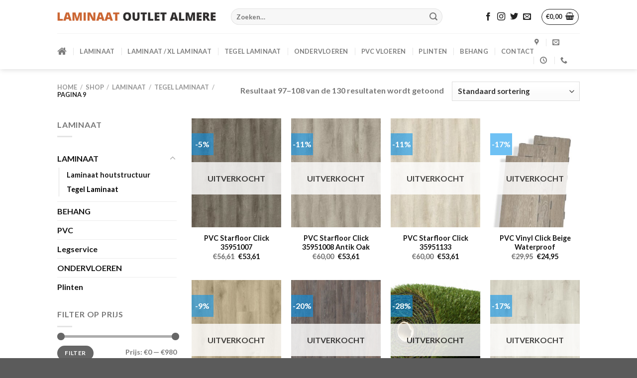

--- FILE ---
content_type: text/html; charset=UTF-8
request_url: https://www.laminaatoutletalmere.nl/s/laminaat/tegel-laminaat/page/9/?doing_wp_cron=1707820941.8229610919952392578125
body_size: 16297
content:
<!DOCTYPE html><html lang="nl-NL" class="loading-site no-js"><head><meta charset="UTF-8" /><link rel="profile" href="https://gmpg.org/xfn/11" /><link rel="pingback" href="https://www.laminaatoutletalmere.nl/xmlrpc.php" /> <script>(function(html){html.className = html.className.replace(/\bno-js\b/,'js')})(document.documentElement);</script> <link media="all" href="https://www.laminaatoutletalmere.nl/wp-content/cache/autoptimize/css/autoptimize_b97144b3754ca82ac41fd06b6c1648fa.css" rel="stylesheet"><link media="screen" href="https://www.laminaatoutletalmere.nl/wp-content/cache/autoptimize/css/autoptimize_d5f6a96584ba0edfadb122671c5d1f7e.css" rel="stylesheet"><title>Tegel Laminaat &#8211; Pagina 9 &#8211; Laminaat Outlet Almere</title><meta name='robots' content='max-image-preview:large' /><meta name="viewport" content="width=device-width, initial-scale=1" /><link rel='dns-prefetch' href='//cdn.jsdelivr.net' /><link rel='prefetch' href='https://www.laminaatoutletalmere.nl/wp-content/themes/flatsome/assets/js/flatsome.js?ver=f2c57559524d9813afd4' /><link rel='prefetch' href='https://www.laminaatoutletalmere.nl/wp-content/themes/flatsome/assets/js/chunk.slider.js?ver=3.17.1' /><link rel='prefetch' href='https://www.laminaatoutletalmere.nl/wp-content/themes/flatsome/assets/js/chunk.popups.js?ver=3.17.1' /><link rel='prefetch' href='https://www.laminaatoutletalmere.nl/wp-content/themes/flatsome/assets/js/chunk.tooltips.js?ver=3.17.1' /><link rel='prefetch' href='https://www.laminaatoutletalmere.nl/wp-content/themes/flatsome/assets/js/woocommerce.js?ver=1a392523165907adee6a' /><link rel="alternate" type="application/rss+xml" title="Laminaat Outlet Almere &raquo; feed" href="https://www.laminaatoutletalmere.nl/feed/" /><link rel="alternate" type="application/rss+xml" title="Laminaat Outlet Almere &raquo; reactiesfeed" href="https://www.laminaatoutletalmere.nl/comments/feed/" /><link rel="alternate" type="application/rss+xml" title="Feed Laminaat Outlet Almere &raquo; Tegel Laminaat Categorie" href="https://www.laminaatoutletalmere.nl/s/laminaat/tegel-laminaat/feed/" />  <script type="text/javascript">window._wpemojiSettings = {"baseUrl":"https:\/\/s.w.org\/images\/core\/emoji\/14.0.0\/72x72\/","ext":".png","svgUrl":"https:\/\/s.w.org\/images\/core\/emoji\/14.0.0\/svg\/","svgExt":".svg","source":{"concatemoji":"https:\/\/www.laminaatoutletalmere.nl\/wp-includes\/js\/wp-emoji-release.min.js?ver=6.2.8"}};
/*! This file is auto-generated */
!function(e,a,t){var n,r,o,i=a.createElement("canvas"),p=i.getContext&&i.getContext("2d");function s(e,t){p.clearRect(0,0,i.width,i.height),p.fillText(e,0,0);e=i.toDataURL();return p.clearRect(0,0,i.width,i.height),p.fillText(t,0,0),e===i.toDataURL()}function c(e){var t=a.createElement("script");t.src=e,t.defer=t.type="text/javascript",a.getElementsByTagName("head")[0].appendChild(t)}for(o=Array("flag","emoji"),t.supports={everything:!0,everythingExceptFlag:!0},r=0;r<o.length;r++)t.supports[o[r]]=function(e){if(p&&p.fillText)switch(p.textBaseline="top",p.font="600 32px Arial",e){case"flag":return s("\ud83c\udff3\ufe0f\u200d\u26a7\ufe0f","\ud83c\udff3\ufe0f\u200b\u26a7\ufe0f")?!1:!s("\ud83c\uddfa\ud83c\uddf3","\ud83c\uddfa\u200b\ud83c\uddf3")&&!s("\ud83c\udff4\udb40\udc67\udb40\udc62\udb40\udc65\udb40\udc6e\udb40\udc67\udb40\udc7f","\ud83c\udff4\u200b\udb40\udc67\u200b\udb40\udc62\u200b\udb40\udc65\u200b\udb40\udc6e\u200b\udb40\udc67\u200b\udb40\udc7f");case"emoji":return!s("\ud83e\udef1\ud83c\udffb\u200d\ud83e\udef2\ud83c\udfff","\ud83e\udef1\ud83c\udffb\u200b\ud83e\udef2\ud83c\udfff")}return!1}(o[r]),t.supports.everything=t.supports.everything&&t.supports[o[r]],"flag"!==o[r]&&(t.supports.everythingExceptFlag=t.supports.everythingExceptFlag&&t.supports[o[r]]);t.supports.everythingExceptFlag=t.supports.everythingExceptFlag&&!t.supports.flag,t.DOMReady=!1,t.readyCallback=function(){t.DOMReady=!0},t.supports.everything||(n=function(){t.readyCallback()},a.addEventListener?(a.addEventListener("DOMContentLoaded",n,!1),e.addEventListener("load",n,!1)):(e.attachEvent("onload",n),a.attachEvent("onreadystatechange",function(){"complete"===a.readyState&&t.readyCallback()})),(e=t.source||{}).concatemoji?c(e.concatemoji):e.wpemoji&&e.twemoji&&(c(e.twemoji),c(e.wpemoji)))}(window,document,window._wpemojiSettings);</script> <script type='text/javascript' src='https://www.laminaatoutletalmere.nl/wp-includes/js/jquery/jquery.min.js?ver=3.6.4' id='jquery-core-js'></script> <link rel="https://api.w.org/" href="https://www.laminaatoutletalmere.nl/wp-json/" /><link rel="alternate" type="application/json" href="https://www.laminaatoutletalmere.nl/wp-json/wp/v2/product_cat/26" /><link rel="EditURI" type="application/rsd+xml" title="RSD" href="https://www.laminaatoutletalmere.nl/xmlrpc.php?rsd" /><link rel="wlwmanifest" type="application/wlwmanifest+xml" href="https://www.laminaatoutletalmere.nl/wp-includes/wlwmanifest.xml" /><meta name="generator" content="WordPress 6.2.8" /><meta name="generator" content="WooCommerce 8.2.4" /> <noscript><style>.woocommerce-product-gallery{ opacity: 1 !important; }</style></noscript><link rel="shortcut icon" href="https://www.laminaatoutletalmere.nl/wp-content/uploads/2017/06/144x144.png" /><link rel="icon" href="https://www.laminaatoutletalmere.nl/wp-content/uploads/2017/06/144x144-1.png" type="image/gif"/><link rel="icon" href="https://www.laminaatoutletalmere.nl/wp-content/uploads/2017/06/144x144-2.png" type="image/png"/><link rel="apple-touch-icon" href="https://www.laminaatoutletalmere.nl/wp-content/uploads/2017/06/144x144-3.png" /><style id="custom-css" type="text/css">:root {--primary-color: #05040C;}.header-main{height: 67px}#logo img{max-height: 67px}#logo{width:319px;}#logo img{padding:9px 0;}.header-bottom{min-height: 28px}.header-top{min-height: 20px}.transparent .header-main{height: 265px}.transparent #logo img{max-height: 265px}.has-transparent + .page-title:first-of-type,.has-transparent + #main > .page-title,.has-transparent + #main > div > .page-title,.has-transparent + #main .page-header-wrapper:first-of-type .page-title{padding-top: 315px;}.header.show-on-scroll,.stuck .header-main{height:70px!important}.stuck #logo img{max-height: 70px!important}.search-form{ width: 85%;}.header-bg-color {background-color: rgba(255,255,255,0.9)}.header-bottom {background-color: #FFFFFF}.header-bottom-nav > li > a{line-height: 26px }@media (max-width: 549px) {.header-main{height: 61px}#logo img{max-height: 61px}}.header-top{background-color:rgba(255,255,255,0.76)!important;}/* Color */.accordion-title.active, .has-icon-bg .icon .icon-inner,.logo a, .primary.is-underline, .primary.is-link, .badge-outline .badge-inner, .nav-outline > li.active> a,.nav-outline >li.active > a, .cart-icon strong,[data-color='primary'], .is-outline.primary{color: #05040C;}/* Color !important */[data-text-color="primary"]{color: #05040C!important;}/* Background Color */[data-text-bg="primary"]{background-color: #05040C;}/* Background */.scroll-to-bullets a,.featured-title, .label-new.menu-item > a:after, .nav-pagination > li > .current,.nav-pagination > li > span:hover,.nav-pagination > li > a:hover,.has-hover:hover .badge-outline .badge-inner,button[type="submit"], .button.wc-forward:not(.checkout):not(.checkout-button), .button.submit-button, .button.primary:not(.is-outline),.featured-table .title,.is-outline:hover, .has-icon:hover .icon-label,.nav-dropdown-bold .nav-column li > a:hover, .nav-dropdown.nav-dropdown-bold > li > a:hover, .nav-dropdown-bold.dark .nav-column li > a:hover, .nav-dropdown.nav-dropdown-bold.dark > li > a:hover, .header-vertical-menu__opener ,.is-outline:hover, .tagcloud a:hover,.grid-tools a, input[type='submit']:not(.is-form), .box-badge:hover .box-text, input.button.alt,.nav-box > li > a:hover,.nav-box > li.active > a,.nav-pills > li.active > a ,.current-dropdown .cart-icon strong, .cart-icon:hover strong, .nav-line-bottom > li > a:before, .nav-line-grow > li > a:before, .nav-line > li > a:before,.banner, .header-top, .slider-nav-circle .flickity-prev-next-button:hover svg, .slider-nav-circle .flickity-prev-next-button:hover .arrow, .primary.is-outline:hover, .button.primary:not(.is-outline), input[type='submit'].primary, input[type='submit'].primary, input[type='reset'].button, input[type='button'].primary, .badge-inner{background-color: #05040C;}/* Border */.nav-vertical.nav-tabs > li.active > a,.scroll-to-bullets a.active,.nav-pagination > li > .current,.nav-pagination > li > span:hover,.nav-pagination > li > a:hover,.has-hover:hover .badge-outline .badge-inner,.accordion-title.active,.featured-table,.is-outline:hover, .tagcloud a:hover,blockquote, .has-border, .cart-icon strong:after,.cart-icon strong,.blockUI:before, .processing:before,.loading-spin, .slider-nav-circle .flickity-prev-next-button:hover svg, .slider-nav-circle .flickity-prev-next-button:hover .arrow, .primary.is-outline:hover{border-color: #05040C}.nav-tabs > li.active > a{border-top-color: #05040C}.widget_shopping_cart_content .blockUI.blockOverlay:before { border-left-color: #05040C }.woocommerce-checkout-review-order .blockUI.blockOverlay:before { border-left-color: #05040C }/* Fill */.slider .flickity-prev-next-button:hover svg,.slider .flickity-prev-next-button:hover .arrow{fill: #05040C;}/* Focus */.primary:focus-visible, .submit-button:focus-visible, button[type="submit"]:focus-visible { outline-color: #05040C!important; }/* Background Color */[data-icon-label]:after, .secondary.is-underline:hover,.secondary.is-outline:hover,.icon-label,.button.secondary:not(.is-outline),.button.alt:not(.is-outline), .badge-inner.on-sale, .button.checkout, .single_add_to_cart_button, .current .breadcrumb-step{ background-color:rgba(175,70,0,0.94); }[data-text-bg="secondary"]{background-color: rgba(175,70,0,0.94);}/* Color */.secondary.is-underline,.secondary.is-link, .secondary.is-outline,.stars a.active, .star-rating:before, .woocommerce-page .star-rating:before,.star-rating span:before, .color-secondary{color: rgba(175,70,0,0.94)}/* Color !important */[data-text-color="secondary"]{color: rgba(175,70,0,0.94)!important;}/* Border */.secondary.is-outline:hover{border-color:rgba(175,70,0,0.94)}/* Focus */.secondary:focus-visible, .alt:focus-visible { outline-color: rgba(175,70,0,0.94)!important; }@media screen and (max-width: 549px){body{font-size: 100%;}}body{font-family: Lato, sans-serif;}body {font-weight: 400;font-style: normal;}.nav > li > a {font-family: Lato, sans-serif;}.mobile-sidebar-levels-2 .nav > li > ul > li > a {font-family: Lato, sans-serif;}.nav > li > a,.mobile-sidebar-levels-2 .nav > li > ul > li > a {font-weight: 700;font-style: normal;}h1,h2,h3,h4,h5,h6,.heading-font, .off-canvas-center .nav-sidebar.nav-vertical > li > a{font-family: Montserrat, sans-serif;}h1,h2,h3,h4,h5,h6,.heading-font,.banner h1,.banner h2 {font-weight: 700;font-style: normal;}.alt-font{font-family: "Dancing Script", sans-serif;}.alt-font {font-weight: 400!important;font-style: normal!important;}.header:not(.transparent) .header-nav-main.nav > li > a:hover,.header:not(.transparent) .header-nav-main.nav > li.active > a,.header:not(.transparent) .header-nav-main.nav > li.current > a,.header:not(.transparent) .header-nav-main.nav > li > a.active,.header:not(.transparent) .header-nav-main.nav > li > a.current{color: rgba(63,166,234,0.94);}.header-nav-main.nav-line-bottom > li > a:before,.header-nav-main.nav-line-grow > li > a:before,.header-nav-main.nav-line > li > a:before,.header-nav-main.nav-box > li > a:hover,.header-nav-main.nav-box > li.active > a,.header-nav-main.nav-pills > li > a:hover,.header-nav-main.nav-pills > li.active > a{color:#FFF!important;background-color: rgba(63,166,234,0.94);}.header:not(.transparent) .header-bottom-nav.nav > li > a:hover,.header:not(.transparent) .header-bottom-nav.nav > li.active > a,.header:not(.transparent) .header-bottom-nav.nav > li.current > a,.header:not(.transparent) .header-bottom-nav.nav > li > a.active,.header:not(.transparent) .header-bottom-nav.nav > li > a.current{color: #232323;}.header-bottom-nav.nav-line-bottom > li > a:before,.header-bottom-nav.nav-line-grow > li > a:before,.header-bottom-nav.nav-line > li > a:before,.header-bottom-nav.nav-box > li > a:hover,.header-bottom-nav.nav-box > li.active > a,.header-bottom-nav.nav-pills > li > a:hover,.header-bottom-nav.nav-pills > li.active > a{color:#FFF!important;background-color: #232323;}a{color: #141414;}.badge-inner.on-sale{background-color: rgba(7,148,237,0.58)}.badge-inner.new-bubble{background-color: rgba(242,242,242,0)}.shop-page-title.featured-title .title-bg{background-image: url(https://www.laminaatoutletalmere.nl/wp-content/uploads/2018/05/8475-mustang-Slate-5.jpg)!important;}@media screen and (min-width: 550px){.products .box-vertical .box-image{min-width: 247px!important;width: 247px!important;}}.header-main .social-icons,.header-main .cart-icon strong,.header-main .menu-title,.header-main .header-button > .button.is-outline,.header-main .nav > li > a > i:not(.icon-angle-down){color: #232323!important;}.header-main .header-button > .button.is-outline,.header-main .cart-icon strong:after,.header-main .cart-icon strong{border-color: #232323!important;}.header-main .header-button > .button:not(.is-outline){background-color: #232323!important;}.header-main .current-dropdown .cart-icon strong,.header-main .header-button > .button:hover,.header-main .header-button > .button:hover i,.header-main .header-button > .button:hover span{color:#FFF!important;}.header-main .menu-title:hover,.header-main .social-icons a:hover,.header-main .header-button > .button.is-outline:hover,.header-main .nav > li > a:hover > i:not(.icon-angle-down){color: #232323!important;}.header-main .current-dropdown .cart-icon strong,.header-main .header-button > .button:hover{background-color: #232323!important;}.header-main .current-dropdown .cart-icon strong:after,.header-main .current-dropdown .cart-icon strong,.header-main .header-button > .button:hover{border-color: #232323!important;}.nav-vertical-fly-out > li + li {border-top-width: 1px; border-top-style: solid;}/* Custom CSS */<span class="e-mail" data-user="ofni" data-website="ln.eremlateltuotaanimal"></span>.woocommerce-Price-amount.amount{color: ##f40404;}.label-new.menu-item > a:after{content:"Nieuw";}.label-hot.menu-item > a:after{content:"Hot";}.label-sale.menu-item > a:after{content:"Aanbieding";}.label-popular.menu-item > a:after{content:"Populair";}</style></head><body data-rsssl=1 class="archive paged tax-product_cat term-tegel-laminaat term-26 paged-9 theme-flatsome woocommerce woocommerce-page woocommerce-no-js yith-wcan-free full-width header-shadow lightbox nav-dropdown-has-arrow nav-dropdown-has-shadow nav-dropdown-has-border"> <svg xmlns="http://www.w3.org/2000/svg" viewBox="0 0 0 0" width="0" height="0" focusable="false" role="none" style="visibility: hidden; position: absolute; left: -9999px; overflow: hidden;" ><defs><filter id="wp-duotone-dark-grayscale"><feColorMatrix color-interpolation-filters="sRGB" type="matrix" values=" .299 .587 .114 0 0 .299 .587 .114 0 0 .299 .587 .114 0 0 .299 .587 .114 0 0 " /><feComponentTransfer color-interpolation-filters="sRGB" ><feFuncR type="table" tableValues="0 0.49803921568627" /><feFuncG type="table" tableValues="0 0.49803921568627" /><feFuncB type="table" tableValues="0 0.49803921568627" /><feFuncA type="table" tableValues="1 1" /></feComponentTransfer><feComposite in2="SourceGraphic" operator="in" /></filter></defs></svg><svg xmlns="http://www.w3.org/2000/svg" viewBox="0 0 0 0" width="0" height="0" focusable="false" role="none" style="visibility: hidden; position: absolute; left: -9999px; overflow: hidden;" ><defs><filter id="wp-duotone-grayscale"><feColorMatrix color-interpolation-filters="sRGB" type="matrix" values=" .299 .587 .114 0 0 .299 .587 .114 0 0 .299 .587 .114 0 0 .299 .587 .114 0 0 " /><feComponentTransfer color-interpolation-filters="sRGB" ><feFuncR type="table" tableValues="0 1" /><feFuncG type="table" tableValues="0 1" /><feFuncB type="table" tableValues="0 1" /><feFuncA type="table" tableValues="1 1" /></feComponentTransfer><feComposite in2="SourceGraphic" operator="in" /></filter></defs></svg><svg xmlns="http://www.w3.org/2000/svg" viewBox="0 0 0 0" width="0" height="0" focusable="false" role="none" style="visibility: hidden; position: absolute; left: -9999px; overflow: hidden;" ><defs><filter id="wp-duotone-purple-yellow"><feColorMatrix color-interpolation-filters="sRGB" type="matrix" values=" .299 .587 .114 0 0 .299 .587 .114 0 0 .299 .587 .114 0 0 .299 .587 .114 0 0 " /><feComponentTransfer color-interpolation-filters="sRGB" ><feFuncR type="table" tableValues="0.54901960784314 0.98823529411765" /><feFuncG type="table" tableValues="0 1" /><feFuncB type="table" tableValues="0.71764705882353 0.25490196078431" /><feFuncA type="table" tableValues="1 1" /></feComponentTransfer><feComposite in2="SourceGraphic" operator="in" /></filter></defs></svg><svg xmlns="http://www.w3.org/2000/svg" viewBox="0 0 0 0" width="0" height="0" focusable="false" role="none" style="visibility: hidden; position: absolute; left: -9999px; overflow: hidden;" ><defs><filter id="wp-duotone-blue-red"><feColorMatrix color-interpolation-filters="sRGB" type="matrix" values=" .299 .587 .114 0 0 .299 .587 .114 0 0 .299 .587 .114 0 0 .299 .587 .114 0 0 " /><feComponentTransfer color-interpolation-filters="sRGB" ><feFuncR type="table" tableValues="0 1" /><feFuncG type="table" tableValues="0 0.27843137254902" /><feFuncB type="table" tableValues="0.5921568627451 0.27843137254902" /><feFuncA type="table" tableValues="1 1" /></feComponentTransfer><feComposite in2="SourceGraphic" operator="in" /></filter></defs></svg><svg xmlns="http://www.w3.org/2000/svg" viewBox="0 0 0 0" width="0" height="0" focusable="false" role="none" style="visibility: hidden; position: absolute; left: -9999px; overflow: hidden;" ><defs><filter id="wp-duotone-midnight"><feColorMatrix color-interpolation-filters="sRGB" type="matrix" values=" .299 .587 .114 0 0 .299 .587 .114 0 0 .299 .587 .114 0 0 .299 .587 .114 0 0 " /><feComponentTransfer color-interpolation-filters="sRGB" ><feFuncR type="table" tableValues="0 0" /><feFuncG type="table" tableValues="0 0.64705882352941" /><feFuncB type="table" tableValues="0 1" /><feFuncA type="table" tableValues="1 1" /></feComponentTransfer><feComposite in2="SourceGraphic" operator="in" /></filter></defs></svg><svg xmlns="http://www.w3.org/2000/svg" viewBox="0 0 0 0" width="0" height="0" focusable="false" role="none" style="visibility: hidden; position: absolute; left: -9999px; overflow: hidden;" ><defs><filter id="wp-duotone-magenta-yellow"><feColorMatrix color-interpolation-filters="sRGB" type="matrix" values=" .299 .587 .114 0 0 .299 .587 .114 0 0 .299 .587 .114 0 0 .299 .587 .114 0 0 " /><feComponentTransfer color-interpolation-filters="sRGB" ><feFuncR type="table" tableValues="0.78039215686275 1" /><feFuncG type="table" tableValues="0 0.94901960784314" /><feFuncB type="table" tableValues="0.35294117647059 0.47058823529412" /><feFuncA type="table" tableValues="1 1" /></feComponentTransfer><feComposite in2="SourceGraphic" operator="in" /></filter></defs></svg><svg xmlns="http://www.w3.org/2000/svg" viewBox="0 0 0 0" width="0" height="0" focusable="false" role="none" style="visibility: hidden; position: absolute; left: -9999px; overflow: hidden;" ><defs><filter id="wp-duotone-purple-green"><feColorMatrix color-interpolation-filters="sRGB" type="matrix" values=" .299 .587 .114 0 0 .299 .587 .114 0 0 .299 .587 .114 0 0 .299 .587 .114 0 0 " /><feComponentTransfer color-interpolation-filters="sRGB" ><feFuncR type="table" tableValues="0.65098039215686 0.40392156862745" /><feFuncG type="table" tableValues="0 1" /><feFuncB type="table" tableValues="0.44705882352941 0.4" /><feFuncA type="table" tableValues="1 1" /></feComponentTransfer><feComposite in2="SourceGraphic" operator="in" /></filter></defs></svg><svg xmlns="http://www.w3.org/2000/svg" viewBox="0 0 0 0" width="0" height="0" focusable="false" role="none" style="visibility: hidden; position: absolute; left: -9999px; overflow: hidden;" ><defs><filter id="wp-duotone-blue-orange"><feColorMatrix color-interpolation-filters="sRGB" type="matrix" values=" .299 .587 .114 0 0 .299 .587 .114 0 0 .299 .587 .114 0 0 .299 .587 .114 0 0 " /><feComponentTransfer color-interpolation-filters="sRGB" ><feFuncR type="table" tableValues="0.098039215686275 1" /><feFuncG type="table" tableValues="0 0.66274509803922" /><feFuncB type="table" tableValues="0.84705882352941 0.41960784313725" /><feFuncA type="table" tableValues="1 1" /></feComponentTransfer><feComposite in2="SourceGraphic" operator="in" /></filter></defs></svg> <a class="skip-link screen-reader-text" href="#main">Ga naar inhoud</a><div id="wrapper"><header id="header" class="header has-sticky sticky-jump"><div class="header-wrapper"><div id="masthead" class="header-main "><div class="header-inner flex-row container logo-left medium-logo-center" role="navigation"><div id="logo" class="flex-col logo"> <a href="https://www.laminaatoutletalmere.nl/" title="Laminaat Outlet Almere - Goedkoop Laminaat kopen?" rel="home"> <img width="1020" height="80" src="https://www.laminaatoutletalmere.nl/wp-content/uploads/2018/02/logo_ext_retina-1024x80.png" class="header_logo header-logo" alt="Laminaat Outlet Almere"/><img  width="1020" height="80" src="https://www.laminaatoutletalmere.nl/wp-content/uploads/2018/02/logo_ext_retina-1024x80.png" class="header-logo-dark" alt="Laminaat Outlet Almere"/></a></div><div class="flex-col show-for-medium flex-left"><ul class="mobile-nav nav nav-left "><li class="nav-icon has-icon"><div class="header-button"> <a href="#" data-open="#main-menu" data-pos="left" data-bg="main-menu-overlay" data-color="" class="icon button circle is-outline is-small" aria-label="Menu" aria-controls="main-menu" aria-expanded="false"> <i class="icon-menu" ></i> </a></div></li></ul></div><div class="flex-col hide-for-medium flex-left
 flex-grow"><ul class="header-nav header-nav-main nav nav-left  nav-uppercase" ><li class="header-search-form search-form html relative has-icon"><div class="header-search-form-wrapper"><div class="searchform-wrapper ux-search-box relative form-flat is-normal"><form role="search" method="get" class="searchform" action="https://www.laminaatoutletalmere.nl/"><div class="flex-row relative"><div class="flex-col flex-grow"> <label class="screen-reader-text" for="woocommerce-product-search-field-0">Zoeken naar:</label> <input type="search" id="woocommerce-product-search-field-0" class="search-field mb-0" placeholder="Zoeken&hellip;" value="" name="s" /> <input type="hidden" name="post_type" value="product" /></div><div class="flex-col"> <button type="submit" value="Zoeken" class="ux-search-submit submit-button secondary button  icon mb-0" aria-label="Verzenden"> <i class="icon-search" ></i> </button></div></div><div class="live-search-results text-left z-top"></div></form></div></div></li></ul></div><div class="flex-col hide-for-medium flex-right"><ul class="header-nav header-nav-main nav nav-right  nav-uppercase"><li class="html header-social-icons ml-0"><div class="social-icons follow-icons" ><a href="https://www.facebook.com/laminaatoutletalmere/" target="_blank" rel="noopener noreferrer nofollow" data-label="Facebook" class="icon plain facebook tooltip" title="Volg ons op Facebook" aria-label="Volg ons op Facebook" ><i class="icon-facebook" ></i></a><a href="http://url" target="_blank" rel="noopener noreferrer nofollow" data-label="Instagram" class="icon plain instagram tooltip" title="Volg ons op Instagram" aria-label="Volg ons op Instagram" ><i class="icon-instagram" ></i></a><a href="https://twitter.com/LaminaatAlmere" data-label="Twitter" target="_blank" rel="noopener noreferrer nofollow" class="icon plain twitter tooltip" title="Volg ons op Twitter" aria-label="Volg ons op Twitter" ><i class="icon-twitter" ></i></a><a href="mailto:info@laminaatoutletalmere.nl" data-label="E-mail" target="_blank" rel="nofollow" class="icon plain email tooltip" title="Stuur ons een e-mail" aria-label="Stuur ons een e-mail" ><i class="icon-envelop" ></i></a></div></li><li class="cart-item has-icon"><div class="header-button"> <a href="https://www.laminaatoutletalmere.nl/cart/" class="header-cart-link off-canvas-toggle nav-top-link icon button circle is-outline is-small" data-open="#cart-popup" data-class="off-canvas-cart" title="Winkelwagen" data-pos="right"> <span class="header-cart-title"> <span class="cart-price"><span class="woocommerce-Price-amount amount"><bdi><span class="woocommerce-Price-currencySymbol">&euro;</span>0,00</bdi></span></span> </span> <i class="icon-shopping-basket"
 data-icon-label="0"> </i> </a></div><div id="cart-popup" class="mfp-hide widget_shopping_cart"><div class="cart-popup-inner inner-padding"><div class="cart-popup-title text-center"><h4 class="uppercase">Winkelwagen</h4><div class="is-divider"></div></div><div class="widget_shopping_cart_content"><p class="woocommerce-mini-cart__empty-message">Geen producten in de winkelwagen.</p></div><div class="cart-sidebar-content relative"></div></div></div></li></ul></div><div class="flex-col show-for-medium flex-right"><ul class="mobile-nav nav nav-right "><li class="html custom html_topbar_left"><p style="color:black;"><strong class="uppercase">✓Goedkoop laminaat Almere.</strong></p></li><li class="cart-item has-icon"><div class="header-button"> <a href="https://www.laminaatoutletalmere.nl/cart/" class="header-cart-link off-canvas-toggle nav-top-link icon button circle is-outline is-small" data-open="#cart-popup" data-class="off-canvas-cart" title="Winkelwagen" data-pos="right"> <i class="icon-shopping-basket"
 data-icon-label="0"> </i> </a></div></li></ul></div></div><div class="container"><div class="top-divider full-width"></div></div></div><div id="wide-nav" class="header-bottom wide-nav hide-for-medium"><div class="flex-row container"><div class="flex-col hide-for-medium flex-left"><ul class="nav header-nav header-bottom-nav nav-left  nav-divided nav-spacing-xlarge nav-uppercase"><li id="menu-item-1700" class="menu-item menu-item-type-post_type menu-item-object-page menu-item-home menu-item-1700 menu-item-design-default"><a title="HOME" href="https://www.laminaatoutletalmere.nl/" class="nav-top-link"><i class="fa fa-home" aria-hidden="true"></i></a></li><li id="menu-item-1446" class="menu-item menu-item-type-custom menu-item-object-custom menu-item-1446 menu-item-design-default"><a href="https://www.laminaatoutletalmere.nl/s/laminaat/laminaat-houtstructuur/?orderby=date" class="nav-top-link">LAMINAAT</a></li><li id="menu-item-2137" class="menu-item menu-item-type-custom menu-item-object-custom menu-item-2137 menu-item-design-default"><a href="https://www.laminaatoutletalmere.nl/s/laminaat/laminaat-houtstructuur/?orderby=popularity" class="nav-top-link">Laminaat / XL Laminaat</a></li><li id="menu-item-2136" class="menu-item menu-item-type-custom menu-item-object-custom menu-item-2136 menu-item-design-default"><a href="https://www.laminaatoutletalmere.nl/s/laminaat/tegel-laminaat/" class="nav-top-link">Tegel Laminaat</a></li><li id="menu-item-1449" class="menu-item menu-item-type-custom menu-item-object-custom menu-item-1449 menu-item-design-default"><a href="https://www.laminaatoutletalmere.nl/s/ONDERVLOEREN/" class="nav-top-link">ONDERVLOEREN</a></li><li id="menu-item-1623" class="menu-item menu-item-type-custom menu-item-object-custom menu-item-1623 menu-item-design-default"><a href="https://www.laminaatoutletalmere.nl/s/pvc-vloeren-almere" class="nav-top-link">PVC VLOEREN</a></li><li id="menu-item-1451" class="menu-item menu-item-type-custom menu-item-object-custom menu-item-1451 menu-item-design-default"><a href="https://www.laminaatoutletalmere.nl/s/plinten-kopen-almere/" class="nav-top-link">PLINTEN</a></li><li id="menu-item-1633" class="menu-item menu-item-type-custom menu-item-object-custom menu-item-1633 menu-item-design-default"><a target="_blank" rel="noopener noreferrer" href="https://www.laminaatoutletalmere.nl/s/goedkoop-behang/" class="nav-top-link">BEHANG</a></li><li id="menu-item-1453" class="menu-item menu-item-type-post_type menu-item-object-page menu-item-1453 menu-item-design-default"><a href="https://www.laminaatoutletalmere.nl/contact/" class="nav-top-link">CONTACT</a></li></ul></div><div class="flex-col hide-for-medium flex-right flex-grow"><ul class="nav header-nav header-bottom-nav nav-right  nav-divided nav-spacing-xlarge nav-uppercase"><li class="header-contact-wrapper"><ul id="header-contact" class="nav nav-divided nav-uppercase header-contact"><li class=""> <a target="_blank" rel="noopener noreferrer" href="https://maps.google.com/?q=Karperweg 14A, 1317SN Almere-Stad" title="Karperweg 14A, 1317SN Almere-Stad" class="tooltip"> <i class="icon-map-pin-fill" style="font-size:14px;" ></i> <span> </span> </a></li><li class=""> <a href="mailto:info@laminaatoutletalmere.nl" class="tooltip" title="info@laminaatoutletalmere.nl"> <i class="icon-envelop" style="font-size:14px;" ></i> <span> </span> </a></li><li class=""> <a class="tooltip" title="09:30 - 17:30 | Maandag t/m Zaterdag "> <i class="icon-clock" style="font-size:14px;" ></i> <span></span> </a></li><li class=""> <a href="tel:+316 20 27 59 68" class="tooltip" title="+316 20 27 59 68"> <i class="icon-phone" style="font-size:14px;" ></i> <span></span> </a></li></ul></li></ul></div></div></div><div class="header-bg-container fill"><div class="header-bg-image fill"></div><div class="header-bg-color fill"></div></div></div></header><div class="shop-page-title category-page-title page-title "><div class="page-title-inner flex-row  medium-flex-wrap container"><div class="flex-col flex-grow medium-text-center"><div class="is-small"><nav class="woocommerce-breadcrumb breadcrumbs uppercase"><a href="https://www.laminaatoutletalmere.nl">Home</a> <span class="divider">&#47;</span> <a href="https://www.laminaatoutletalmere.nl/shop/">Shop</a> <span class="divider">&#47;</span> <a href="https://www.laminaatoutletalmere.nl/s/laminaat/">LAMINAAT</a> <span class="divider">&#47;</span> <a href="https://www.laminaatoutletalmere.nl/s/laminaat/tegel-laminaat/">Tegel Laminaat</a> <span class="divider">&#47;</span> Pagina 9</nav></div><div class="category-filtering category-filter-row show-for-medium"> <a href="#" data-open="#shop-sidebar" data-visible-after="true" data-pos="left" class="filter-button uppercase plain"> <i class="icon-equalizer"></i> <strong>Filter</strong> </a><div class="inline-block"></div></div></div><div class="flex-col medium-text-center"><p class="woocommerce-result-count hide-for-medium"> Resultaat 97–108 van de 130 resultaten wordt getoond</p><form class="woocommerce-ordering" method="get"> <select name="orderby" class="orderby" aria-label="Winkelbestelling"><option value="menu_order"  selected='selected'>Standaard sortering</option><option value="popularity" >Sorteer op populariteit</option><option value="date" >Sorteren op nieuwste</option><option value="price" >Sorteer op prijs: laag naar hoog</option><option value="price-desc" >Sorteer op prijs: hoog naar laag</option> </select> <input type="hidden" name="paged" value="1" /> <input type="hidden" name="doing_wp_cron" value="1707820941.8229610919952392578125" /></form></div></div></div><main id="main" class=""><div class="row category-page-row"><div class="col large-3 hide-for-medium "><div id="shop-sidebar" class="sidebar-inner col-inner"><aside id="text-2" class="widget widget_text"><span class="widget-title shop-sidebar">LAMINAAT</span><div class="is-divider small"></div><div class="textwidget"></div></aside><aside id="woocommerce_product_categories-3" class="widget woocommerce widget_product_categories"><ul class="product-categories"><li class="cat-item cat-item-57 cat-parent current-cat-parent"><a href="https://www.laminaatoutletalmere.nl/s/laminaat/">LAMINAAT</a><ul class='children'><li class="cat-item cat-item-61"><a href="https://www.laminaatoutletalmere.nl/s/laminaat/laminaat-houtstructuur/">Laminaat houtstructuur</a></li><li class="cat-item cat-item-26 current-cat"><a href="https://www.laminaatoutletalmere.nl/s/laminaat/tegel-laminaat/">Tegel Laminaat</a></li></ul></li><li class="cat-item cat-item-81"><a href="https://www.laminaatoutletalmere.nl/s/goedkoop-behang/">BEHANG</a></li><li class="cat-item cat-item-58"><a href="https://www.laminaatoutletalmere.nl/s/pvc-vloeren-almere/">PVC</a></li><li class="cat-item cat-item-60"><a href="https://www.laminaatoutletalmere.nl/s/legservice/">Legservice</a></li><li class="cat-item cat-item-25"><a href="https://www.laminaatoutletalmere.nl/s/ondervloeren/">ONDERVLOEREN</a></li><li class="cat-item cat-item-59"><a href="https://www.laminaatoutletalmere.nl/s/plinten-kopen-almere/">Plinten</a></li></ul></aside><aside id="woocommerce_price_filter-3" class="widget woocommerce widget_price_filter"><span class="widget-title shop-sidebar">Filter op prijs</span><div class="is-divider small"></div><form method="get" action="https://www.laminaatoutletalmere.nl/s/laminaat/tegel-laminaat/"><div class="price_slider_wrapper"><div class="price_slider" style="display:none;"></div><div class="price_slider_amount" data-step="10"> <label class="screen-reader-text" for="min_price">Min. prijs</label> <input type="text" id="min_price" name="min_price" value="0" data-min="0" placeholder="Min. prijs" /> <label class="screen-reader-text" for="max_price">Max. prijs</label> <input type="text" id="max_price" name="max_price" value="980" data-max="980" placeholder="Max. prijs" /> <button type="submit" class="button">Filter</button><div class="price_label" style="display:none;"> Prijs: <span class="from"></span> &mdash; <span class="to"></span></div> <input type="hidden" name="doing_wp_cron" value="1707820941.8229610919952392578125" /><div class="clear"></div></div></div></form></aside></div></div><div class="col large-9"><div class="shop-container"><div class="woocommerce-notices-wrapper"></div><div class="products row row-small large-columns-4 medium-columns-3 small-columns-2"><div class="product-small col has-hover out-of-stock product type-product post-2874 status-publish first outofstock product_cat-laminaat product_cat-laminaat-houtstructuur product_cat-tegel-laminaat has-post-thumbnail sale shipping-taxable purchasable product-type-simple"><div class="col-inner"><div class="badge-container absolute left top z-1"><div class="callout badge badge-square"><div class="badge-inner secondary on-sale"><span class="onsale">-5%</span></div></div></div><div class="product-small box "><div class="box-image"><div class="image-fade_in_back"> <a href="https://www.laminaatoutletalmere.nl/shop/laminaat/tegel-laminaat/pvc-starfloor-click-35951007/" aria-label="PVC Starfloor Click 35951007"> <img width="247" height="300" src="https://www.laminaatoutletalmere.nl/wp-content/uploads/2023/07/th_35951007-247x300.jpg" class="attachment-woocommerce_thumbnail size-woocommerce_thumbnail" alt="" decoding="async" loading="lazy" /> </a></div><div class="image-tools is-small top right show-on-hover"></div><div class="image-tools is-small hide-for-small bottom left show-on-hover"></div><div class="image-tools grid-tools text-center hide-for-small bottom hover-slide-in show-on-hover"></div><div class="out-of-stock-label">Uitverkocht</div></div><div class="box-text box-text-products text-center grid-style-2"><div class="title-wrapper"><p class="name product-title woocommerce-loop-product__title"><a href="https://www.laminaatoutletalmere.nl/shop/laminaat/tegel-laminaat/pvc-starfloor-click-35951007/" class="woocommerce-LoopProduct-link woocommerce-loop-product__link">PVC Starfloor Click 35951007</a></p></div><div class="price-wrapper"> <span class="price"><del aria-hidden="true"><span class="woocommerce-Price-amount amount"><bdi><span class="woocommerce-Price-currencySymbol">&euro;</span>56,61</bdi></span></del> <ins><span class="woocommerce-Price-amount amount"><bdi><span class="woocommerce-Price-currencySymbol">&euro;</span>53,61</bdi></span></ins></span></div></div></div></div></div><div class="product-small col has-hover out-of-stock product type-product post-2868 status-publish outofstock product_cat-laminaat product_cat-laminaat-houtstructuur product_cat-tegel-laminaat has-post-thumbnail sale shipping-taxable purchasable product-type-simple"><div class="col-inner"><div class="badge-container absolute left top z-1"><div class="callout badge badge-square"><div class="badge-inner secondary on-sale"><span class="onsale">-11%</span></div></div></div><div class="product-small box "><div class="box-image"><div class="image-fade_in_back"> <a href="https://www.laminaatoutletalmere.nl/shop/laminaat/tegel-laminaat/pvc-starfloor-click-35951008-antik-oak/" aria-label="PVC Starfloor Click 35951008 Antik Oak"> <img width="247" height="300" src="https://www.laminaatoutletalmere.nl/wp-content/uploads/2023/07/th_35951008-247x300.jpg" class="attachment-woocommerce_thumbnail size-woocommerce_thumbnail" alt="" decoding="async" loading="lazy" /> </a></div><div class="image-tools is-small top right show-on-hover"></div><div class="image-tools is-small hide-for-small bottom left show-on-hover"></div><div class="image-tools grid-tools text-center hide-for-small bottom hover-slide-in show-on-hover"></div><div class="out-of-stock-label">Uitverkocht</div></div><div class="box-text box-text-products text-center grid-style-2"><div class="title-wrapper"><p class="name product-title woocommerce-loop-product__title"><a href="https://www.laminaatoutletalmere.nl/shop/laminaat/tegel-laminaat/pvc-starfloor-click-35951008-antik-oak/" class="woocommerce-LoopProduct-link woocommerce-loop-product__link">PVC Starfloor Click 35951008 Antik Oak</a></p></div><div class="price-wrapper"> <span class="price"><del aria-hidden="true"><span class="woocommerce-Price-amount amount"><bdi><span class="woocommerce-Price-currencySymbol">&euro;</span>60,00</bdi></span></del> <ins><span class="woocommerce-Price-amount amount"><bdi><span class="woocommerce-Price-currencySymbol">&euro;</span>53,61</bdi></span></ins></span></div></div></div></div></div><div class="product-small col has-hover out-of-stock product type-product post-2872 status-publish outofstock product_cat-laminaat product_cat-laminaat-houtstructuur product_cat-tegel-laminaat has-post-thumbnail sale shipping-taxable purchasable product-type-simple"><div class="col-inner"><div class="badge-container absolute left top z-1"><div class="callout badge badge-square"><div class="badge-inner secondary on-sale"><span class="onsale">-11%</span></div></div></div><div class="product-small box "><div class="box-image"><div class="image-fade_in_back"> <a href="https://www.laminaatoutletalmere.nl/shop/laminaat/tegel-laminaat/pvc-starfloor-click-35951133/" aria-label="PVC Starfloor Click 35951133"> <img width="247" height="300" src="https://www.laminaatoutletalmere.nl/wp-content/uploads/2023/07/th_35951133_4-247x300.jpg" class="attachment-woocommerce_thumbnail size-woocommerce_thumbnail" alt="" decoding="async" loading="lazy" /> </a></div><div class="image-tools is-small top right show-on-hover"></div><div class="image-tools is-small hide-for-small bottom left show-on-hover"></div><div class="image-tools grid-tools text-center hide-for-small bottom hover-slide-in show-on-hover"></div><div class="out-of-stock-label">Uitverkocht</div></div><div class="box-text box-text-products text-center grid-style-2"><div class="title-wrapper"><p class="name product-title woocommerce-loop-product__title"><a href="https://www.laminaatoutletalmere.nl/shop/laminaat/tegel-laminaat/pvc-starfloor-click-35951133/" class="woocommerce-LoopProduct-link woocommerce-loop-product__link">PVC Starfloor Click 35951133</a></p></div><div class="price-wrapper"> <span class="price"><del aria-hidden="true"><span class="woocommerce-Price-amount amount"><bdi><span class="woocommerce-Price-currencySymbol">&euro;</span>60,00</bdi></span></del> <ins><span class="woocommerce-Price-amount amount"><bdi><span class="woocommerce-Price-currencySymbol">&euro;</span>53,61</bdi></span></ins></span></div></div></div></div></div><div class="product-small col has-hover out-of-stock product type-product post-5815 status-publish last outofstock product_cat-laminaat product_cat-laminaat-houtstructuur product_cat-pvc-vloeren-almere product_cat-tegel-laminaat has-post-thumbnail sale shipping-taxable purchasable product-type-simple"><div class="col-inner"><div class="badge-container absolute left top z-1"><div class="callout badge badge-square"><div class="badge-inner secondary on-sale"><span class="onsale">-17%</span></div></div></div><div class="product-small box "><div class="box-image"><div class="image-fade_in_back"> <a href="https://www.laminaatoutletalmere.nl/shop/laminaat/tegel-laminaat/pvc-vinyl-click-beige-waterproof/" aria-label="PVC Vinyl Click Beige Waterproof"> <img width="247" height="300" src="https://www.laminaatoutletalmere.nl/wp-content/uploads/2023/07/C99723AA-6EDD-4F13-8B16-5FEA260D0F5A-247x300.jpeg" class="attachment-woocommerce_thumbnail size-woocommerce_thumbnail" alt="" decoding="async" loading="lazy" /> </a></div><div class="image-tools is-small top right show-on-hover"></div><div class="image-tools is-small hide-for-small bottom left show-on-hover"></div><div class="image-tools grid-tools text-center hide-for-small bottom hover-slide-in show-on-hover"></div><div class="out-of-stock-label">Uitverkocht</div></div><div class="box-text box-text-products text-center grid-style-2"><div class="title-wrapper"><p class="name product-title woocommerce-loop-product__title"><a href="https://www.laminaatoutletalmere.nl/shop/laminaat/tegel-laminaat/pvc-vinyl-click-beige-waterproof/" class="woocommerce-LoopProduct-link woocommerce-loop-product__link">PVC Vinyl Click Beige Waterproof</a></p></div><div class="price-wrapper"> <span class="price"><del aria-hidden="true"><span class="woocommerce-Price-amount amount"><bdi><span class="woocommerce-Price-currencySymbol">&euro;</span>29,95</bdi></span></del> <ins><span class="woocommerce-Price-amount amount"><bdi><span class="woocommerce-Price-currencySymbol">&euro;</span>24,95</bdi></span></ins></span></div></div></div></div></div><div class="product-small col has-hover out-of-stock product type-product post-4391 status-publish first outofstock product_cat-laminaat product_cat-laminaat-houtstructuur product_cat-tegel-laminaat has-post-thumbnail sale shipping-taxable purchasable product-type-simple"><div class="col-inner"><div class="badge-container absolute left top z-1"><div class="callout badge badge-square"><div class="badge-inner secondary on-sale"><span class="onsale">-9%</span></div></div></div><div class="product-small box "><div class="box-image"><div class="image-fade_in_back"> <a href="https://www.laminaatoutletalmere.nl/shop/laminaat/tegel-laminaat/pvc-vloer-klik-natuur-eiken-35951111-tarkett/" aria-label="PVC vloer klik Natuur Eiken 35951111 Tarkett"> <img width="247" height="300" src="https://www.laminaatoutletalmere.nl/wp-content/uploads/2023/07/35951111-247x300.jpg" class="attachment-woocommerce_thumbnail size-woocommerce_thumbnail" alt="" decoding="async" loading="lazy" /><img width="247" height="300" src="https://www.laminaatoutletalmere.nl/wp-content/uploads/2023/07/quadrat_weboptimiert_contemporary_oak_natural-247x300.jpg" class="show-on-hover absolute fill hide-for-small back-image" alt="" decoding="async" loading="lazy" /> </a></div><div class="image-tools is-small top right show-on-hover"></div><div class="image-tools is-small hide-for-small bottom left show-on-hover"></div><div class="image-tools grid-tools text-center hide-for-small bottom hover-slide-in show-on-hover"></div><div class="out-of-stock-label">Uitverkocht</div></div><div class="box-text box-text-products text-center grid-style-2"><div class="title-wrapper"><p class="name product-title woocommerce-loop-product__title"><a href="https://www.laminaatoutletalmere.nl/shop/laminaat/tegel-laminaat/pvc-vloer-klik-natuur-eiken-35951111-tarkett/" class="woocommerce-LoopProduct-link woocommerce-loop-product__link">PVC vloer klik Natuur Eiken 35951111 Tarkett</a></p></div><div class="price-wrapper"> <span class="price"><del aria-hidden="true"><span class="woocommerce-Price-amount amount"><bdi><span class="woocommerce-Price-currencySymbol">&euro;</span>32,95</bdi></span></del> <ins><span class="woocommerce-Price-amount amount"><bdi><span class="woocommerce-Price-currencySymbol">&euro;</span>29,95</bdi></span></ins></span></div></div></div></div></div><div class="product-small col has-hover out-of-stock product type-product post-2807 status-publish outofstock product_cat-laminaat product_cat-laminaat-houtstructuur product_cat-tegel-laminaat has-post-thumbnail sale shipping-taxable purchasable product-type-simple"><div class="col-inner"><div class="badge-container absolute left top z-1"><div class="callout badge badge-square"><div class="badge-inner secondary on-sale"><span class="onsale">-20%</span></div></div></div><div class="product-small box "><div class="box-image"><div class="image-fade_in_back"> <a href="https://www.laminaatoutletalmere.nl/shop/laminaat/tegel-laminaat/pvc-vloer-laminaat-tarkett-starfloor-click-50-cerused-oak-brown-35997013/" aria-label="PVC vloer Laminaat Tarkett Starfloor Click 50, cerused Oak/Brown 35997013"> <img width="247" height="300" src="https://www.laminaatoutletalmere.nl/wp-content/uploads/2023/07/TH_24707011_001_800_800-247x300.jpg" class="attachment-woocommerce_thumbnail size-woocommerce_thumbnail" alt="" decoding="async" loading="lazy" /> </a></div><div class="image-tools is-small top right show-on-hover"></div><div class="image-tools is-small hide-for-small bottom left show-on-hover"></div><div class="image-tools grid-tools text-center hide-for-small bottom hover-slide-in show-on-hover"></div><div class="out-of-stock-label">Uitverkocht</div></div><div class="box-text box-text-products text-center grid-style-2"><div class="title-wrapper"><p class="name product-title woocommerce-loop-product__title"><a href="https://www.laminaatoutletalmere.nl/shop/laminaat/tegel-laminaat/pvc-vloer-laminaat-tarkett-starfloor-click-50-cerused-oak-brown-35997013/" class="woocommerce-LoopProduct-link woocommerce-loop-product__link">PVC vloer Laminaat Tarkett Starfloor Click 50, cerused Oak/Brown 35997013</a></p></div><div class="price-wrapper"> <span class="price"><del aria-hidden="true"><span class="woocommerce-Price-amount amount"><bdi><span class="woocommerce-Price-currencySymbol">&euro;</span>24,95</bdi></span></del> <ins><span class="woocommerce-Price-amount amount"><bdi><span class="woocommerce-Price-currencySymbol">&euro;</span>19,95</bdi></span></ins></span></div></div></div></div></div><div class="product-small col has-hover out-of-stock product type-product post-4503 status-publish outofstock product_cat-laminaat product_cat-laminaat-houtstructuur product_cat-tegel-laminaat has-post-thumbnail sale shipping-taxable purchasable product-type-simple"><div class="col-inner"><div class="badge-container absolute left top z-1"><div class="callout badge badge-square"><div class="badge-inner secondary on-sale"><span class="onsale">-28%</span></div></div></div><div class="product-small box "><div class="box-image"><div class="image-fade_in_back"> <a href="https://www.laminaatoutletalmere.nl/shop/laminaat/tegel-laminaat/restant-3m-x-4m-nicosa-30mm/" aria-label="RESTANT: 3m x 4m Nicosa 30mm"> <img width="247" height="300" src="https://www.laminaatoutletalmere.nl/wp-content/uploads/2023/07/RETR-247x300.jpg" class="attachment-woocommerce_thumbnail size-woocommerce_thumbnail" alt="" decoding="async" loading="lazy" /> </a></div><div class="image-tools is-small top right show-on-hover"></div><div class="image-tools is-small hide-for-small bottom left show-on-hover"></div><div class="image-tools grid-tools text-center hide-for-small bottom hover-slide-in show-on-hover"></div><div class="out-of-stock-label">Uitverkocht</div></div><div class="box-text box-text-products text-center grid-style-2"><div class="title-wrapper"><p class="name product-title woocommerce-loop-product__title"><a href="https://www.laminaatoutletalmere.nl/shop/laminaat/tegel-laminaat/restant-3m-x-4m-nicosa-30mm/" class="woocommerce-LoopProduct-link woocommerce-loop-product__link">RESTANT: 3m x 4m Nicosa 30mm</a></p></div><div class="price-wrapper"> <span class="price"><del aria-hidden="true"><span class="woocommerce-Price-amount amount"><bdi><span class="woocommerce-Price-currencySymbol">&euro;</span>250,00</bdi></span></del> <ins><span class="woocommerce-Price-amount amount"><bdi><span class="woocommerce-Price-currencySymbol">&euro;</span>180,00</bdi></span></ins></span></div></div></div></div></div><div class="product-small col has-hover out-of-stock product type-product post-2475 status-publish last outofstock product_cat-laminaat product_cat-laminaat-houtstructuur product_cat-tegel-laminaat has-post-thumbnail sale shipping-taxable purchasable product-type-simple"><div class="col-inner"><div class="badge-container absolute left top z-1"><div class="callout badge badge-square"><div class="badge-inner secondary on-sale"><span class="onsale">-17%</span></div></div></div><div class="product-small box "><div class="box-image"><div class="image-fade_in_back"> <a href="https://www.laminaatoutletalmere.nl/shop/laminaat/tegel-laminaat/rustiek-eik-lichtgrijs-pvc-laminaat-24264124-haarlem/" aria-label="Rustiek Eik lichtgrijs PVC Laminaat 24264124 Haarlem"> <img width="247" height="300" src="https://www.laminaatoutletalmere.nl/wp-content/uploads/2023/07/TH_24264124_24274124_24284124_001-247x300.jpg" class="attachment-woocommerce_thumbnail size-woocommerce_thumbnail" alt="" decoding="async" loading="lazy" /> </a></div><div class="image-tools is-small top right show-on-hover"></div><div class="image-tools is-small hide-for-small bottom left show-on-hover"></div><div class="image-tools grid-tools text-center hide-for-small bottom hover-slide-in show-on-hover"></div><div class="out-of-stock-label">Uitverkocht</div></div><div class="box-text box-text-products text-center grid-style-2"><div class="title-wrapper"><p class="name product-title woocommerce-loop-product__title"><a href="https://www.laminaatoutletalmere.nl/shop/laminaat/tegel-laminaat/rustiek-eik-lichtgrijs-pvc-laminaat-24264124-haarlem/" class="woocommerce-LoopProduct-link woocommerce-loop-product__link">Rustiek Eik lichtgrijs PVC Laminaat 24264124 Haarlem</a></p></div><div class="price-wrapper"> <span class="price"><del aria-hidden="true"><span class="woocommerce-Price-amount amount"><bdi><span class="woocommerce-Price-currencySymbol">&euro;</span>26,95</bdi></span></del> <ins><span class="woocommerce-Price-amount amount"><bdi><span class="woocommerce-Price-currencySymbol">&euro;</span>22,50</bdi></span></ins></span></div></div></div></div></div><div class="product-small col has-hover out-of-stock product type-product post-1322 status-publish first outofstock product_cat-laminaat product_cat-laminaat-houtstructuur product_cat-plinten-kopen-almere product_cat-tegel-laminaat product_tag-plakplint has-post-thumbnail sale shipping-taxable purchasable product-type-simple"><div class="col-inner"><div class="badge-container absolute left top z-1"><div class="callout badge badge-square"><div class="badge-inner secondary on-sale"><span class="onsale">-17%</span></div></div></div><div class="product-small box "><div class="box-image"><div class="image-fade_in_back"> <a href="https://www.laminaatoutletalmere.nl/shop/laminaat/tegel-laminaat/sierplint-classic-de-luxe-clip-wit-18-x-120mm-24m/" aria-label="Sierplint  Classic de luxe wit  18 x 80mm / 2,4m"> <img width="247" height="282" src="https://www.laminaatoutletalmere.nl/wp-content/uploads/2015/10/1007-247x282.jpg" class="attachment-woocommerce_thumbnail size-woocommerce_thumbnail" alt="" decoding="async" loading="lazy" /> </a></div><div class="image-tools is-small top right show-on-hover"></div><div class="image-tools is-small hide-for-small bottom left show-on-hover"></div><div class="image-tools grid-tools text-center hide-for-small bottom hover-slide-in show-on-hover"></div><div class="out-of-stock-label">Uitverkocht</div></div><div class="box-text box-text-products text-center grid-style-2"><div class="title-wrapper"><p class="name product-title woocommerce-loop-product__title"><a href="https://www.laminaatoutletalmere.nl/shop/laminaat/tegel-laminaat/sierplint-classic-de-luxe-clip-wit-18-x-120mm-24m/" class="woocommerce-LoopProduct-link woocommerce-loop-product__link">Sierplint  Classic de luxe wit  18 x 80mm / 2,4m</a></p></div><div class="price-wrapper"> <span class="price"><del aria-hidden="true"><span class="woocommerce-Price-amount amount"><bdi><span class="woocommerce-Price-currencySymbol">&euro;</span>12,00</bdi></span></del> <ins><span class="woocommerce-Price-amount amount"><bdi><span class="woocommerce-Price-currencySymbol">&euro;</span>9,95</bdi></span></ins></span></div></div></div></div></div><div class="product-small col has-hover out-of-stock product type-product post-6352 status-publish outofstock product_cat-laminaat product_cat-laminaat-houtstructuur product_cat-pvc-vloeren-almere product_cat-tegel-laminaat has-post-thumbnail shipping-taxable product-type-simple"><div class="col-inner"><div class="badge-container absolute left top z-1"></div><div class="product-small box "><div class="box-image"><div class="image-fade_in_back"> <a href="https://www.laminaatoutletalmere.nl/shop/laminaat/tegel-laminaat/sorento-agt-eiken-laminaat-8mm/" aria-label="SORENTO AGT EIKEN LAMINAAT 8mm"> <img width="247" height="300" src="https://www.laminaatoutletalmere.nl/wp-content/uploads/2023/07/IMG_2761-247x300.jpg" class="attachment-woocommerce_thumbnail size-woocommerce_thumbnail" alt="" decoding="async" loading="lazy" /> </a></div><div class="image-tools is-small top right show-on-hover"></div><div class="image-tools is-small hide-for-small bottom left show-on-hover"></div><div class="image-tools grid-tools text-center hide-for-small bottom hover-slide-in show-on-hover"></div><div class="out-of-stock-label">Uitverkocht</div></div><div class="box-text box-text-products text-center grid-style-2"><div class="title-wrapper"><p class="name product-title woocommerce-loop-product__title"><a href="https://www.laminaatoutletalmere.nl/shop/laminaat/tegel-laminaat/sorento-agt-eiken-laminaat-8mm/" class="woocommerce-LoopProduct-link woocommerce-loop-product__link">SORENTO AGT EIKEN LAMINAAT 8mm</a></p></div><div class="price-wrapper"></div></div></div></div></div><div class="product-small col has-hover out-of-stock product type-product post-2782 status-publish outofstock product_cat-laminaat product_cat-laminaat-houtstructuur product_cat-tegel-laminaat has-post-thumbnail sale shipping-taxable purchasable product-type-simple"><div class="col-inner"><div class="badge-container absolute left top z-1"><div class="callout badge badge-square"><div class="badge-inner secondary on-sale"><span class="onsale">-14%</span></div></div></div><div class="product-small box "><div class="box-image"><div class="image-fade_in_back"> <a href="https://www.laminaatoutletalmere.nl/shop/laminaat/tegel-laminaat/tarkett-klik-pvc-laminaat-35950105-amsterdam-eik-grijs-1905-x-12110-cm/" aria-label="Tarkett klik pvc laminaat 35950105 Amsterdam Eik  GRIJS&quot; (19,05 X 121,10 CM)"> <img width="247" height="300" src="https://www.laminaatoutletalmere.nl/wp-content/uploads/2023/07/th_35950105-247x300.jpg" class="attachment-woocommerce_thumbnail size-woocommerce_thumbnail" alt="" decoding="async" loading="lazy" /> </a></div><div class="image-tools is-small top right show-on-hover"></div><div class="image-tools is-small hide-for-small bottom left show-on-hover"></div><div class="image-tools grid-tools text-center hide-for-small bottom hover-slide-in show-on-hover"></div><div class="out-of-stock-label">Uitverkocht</div></div><div class="box-text box-text-products text-center grid-style-2"><div class="title-wrapper"><p class="name product-title woocommerce-loop-product__title"><a href="https://www.laminaatoutletalmere.nl/shop/laminaat/tegel-laminaat/tarkett-klik-pvc-laminaat-35950105-amsterdam-eik-grijs-1905-x-12110-cm/" class="woocommerce-LoopProduct-link woocommerce-loop-product__link">Tarkett klik pvc laminaat 35950105 Amsterdam Eik  GRIJS&#8221; (19,05 X 121,10 CM)</a></p></div><div class="price-wrapper"> <span class="price"><del aria-hidden="true"><span class="woocommerce-Price-amount amount"><bdi><span class="woocommerce-Price-currencySymbol">&euro;</span>28,95</bdi></span></del> <ins><span class="woocommerce-Price-amount amount"><bdi><span class="woocommerce-Price-currencySymbol">&euro;</span>24,95</bdi></span></ins></span></div></div></div></div></div><div class="product-small col has-hover out-of-stock product type-product post-2473 status-publish last outofstock product_cat-laminaat product_cat-laminaat-houtstructuur product_cat-tegel-laminaat has-post-thumbnail sale shipping-taxable purchasable product-type-simple"><div class="col-inner"><div class="badge-container absolute left top z-1"><div class="callout badge badge-square"><div class="badge-inner secondary on-sale"><span class="onsale">-10%</span></div></div></div><div class="product-small box "><div class="box-image"><div class="image-fade_in_back"> <a href="https://www.laminaatoutletalmere.nl/shop/laminaat/tegel-laminaat/tarkett-starfloor-click-50-soft-oak-beige-35997005-pvc-laminaat-utrecht/" aria-label="Tarkett Starfloor Click 50 Soft Oak Beige 35997005 PVC Laminaat Utrecht"> <img width="247" height="300" src="https://www.laminaatoutletalmere.nl/wp-content/uploads/2023/07/TH_3977015_001_800_800-247x300.jpg" class="attachment-woocommerce_thumbnail size-woocommerce_thumbnail" alt="" decoding="async" loading="lazy" /> </a></div><div class="image-tools is-small top right show-on-hover"></div><div class="image-tools is-small hide-for-small bottom left show-on-hover"></div><div class="image-tools grid-tools text-center hide-for-small bottom hover-slide-in show-on-hover"></div><div class="out-of-stock-label">Uitverkocht</div></div><div class="box-text box-text-products text-center grid-style-2"><div class="title-wrapper"><p class="name product-title woocommerce-loop-product__title"><a href="https://www.laminaatoutletalmere.nl/shop/laminaat/tegel-laminaat/tarkett-starfloor-click-50-soft-oak-beige-35997005-pvc-laminaat-utrecht/" class="woocommerce-LoopProduct-link woocommerce-loop-product__link">Tarkett Starfloor Click 50 Soft Oak Beige 35997005 PVC Laminaat Utrecht</a></p></div><div class="price-wrapper"> <span class="price"><del aria-hidden="true"><span class="woocommerce-Price-amount amount"><bdi><span class="woocommerce-Price-currencySymbol">&euro;</span>24,95</bdi></span></del> <ins><span class="woocommerce-Price-amount amount"><bdi><span class="woocommerce-Price-currencySymbol">&euro;</span>22,50</bdi></span></ins></span></div></div></div></div></div></div><div class="container"><nav class="woocommerce-pagination"><ul class="page-numbers nav-pagination links text-center"><li><a class="prev page-number" href="https://www.laminaatoutletalmere.nl/s/laminaat/tegel-laminaat/page/8/?doing_wp_cron=1707820941.8229610919952392578125"><i class="icon-angle-left"></i></a></li><li><a class="page-number" href="https://www.laminaatoutletalmere.nl/s/laminaat/tegel-laminaat/page/1/?doing_wp_cron=1707820941.8229610919952392578125">1</a></li><li><a class="page-number" href="https://www.laminaatoutletalmere.nl/s/laminaat/tegel-laminaat/page/2/?doing_wp_cron=1707820941.8229610919952392578125">2</a></li><li><a class="page-number" href="https://www.laminaatoutletalmere.nl/s/laminaat/tegel-laminaat/page/3/?doing_wp_cron=1707820941.8229610919952392578125">3</a></li><li><span class="page-number dots">&hellip;</span></li><li><a class="page-number" href="https://www.laminaatoutletalmere.nl/s/laminaat/tegel-laminaat/page/6/?doing_wp_cron=1707820941.8229610919952392578125">6</a></li><li><a class="page-number" href="https://www.laminaatoutletalmere.nl/s/laminaat/tegel-laminaat/page/7/?doing_wp_cron=1707820941.8229610919952392578125">7</a></li><li><a class="page-number" href="https://www.laminaatoutletalmere.nl/s/laminaat/tegel-laminaat/page/8/?doing_wp_cron=1707820941.8229610919952392578125">8</a></li><li><span aria-current="page" class="page-number current">9</span></li><li><a class="page-number" href="https://www.laminaatoutletalmere.nl/s/laminaat/tegel-laminaat/page/10/?doing_wp_cron=1707820941.8229610919952392578125">10</a></li><li><a class="page-number" href="https://www.laminaatoutletalmere.nl/s/laminaat/tegel-laminaat/page/11/?doing_wp_cron=1707820941.8229610919952392578125">11</a></li><li><a class="next page-number" href="https://www.laminaatoutletalmere.nl/s/laminaat/tegel-laminaat/page/10/?doing_wp_cron=1707820941.8229610919952392578125"><i class="icon-angle-right"></i></a></li></ul></nav></div></div></div></div></main><footer id="footer" class="footer-wrapper"><div class="footer-widgets footer footer-1"><div class="row large-columns-2 mb-0"><div id="text-10" class="col pb-0 widget widget_text"><span class="widget-title">LOCATIE</span><div class="is-divider small"></div><div class="textwidget"><p>Laminaat Outlet Almere</p><p>Karperweg 14<br /> 1317 SN, Almere</p><p>Tel: +31 (0)6 408 900 13</p><p>Email: info@laminaatoutletalmere.nl</p></div></div><div id="text-11" class="col pb-0 widget widget_text"><span class="widget-title">MAPS</span><div class="is-divider small"></div><div class="textwidget"><p><iframe style="border: 0;" src="https://www.google.com/maps/embed?pb=!1m18!1m12!1m3!1d2434.7990208810334!2d5.2316301!3d52.3921936!2m3!1f0!2f0!3f0!3m2!1i1024!2i768!4f13.1!3m3!1m2!1s0x47c617127d350163%3A0x8a813f1bcdf4bb24!2sKarperweg+14%2C+1317+SN+Almere!5e0!3m2!1snl!2snl!4v1442854595180" width="100%" frameborder="0" allowfullscreen=""></iframe></p></div></div></div></div><div class="footer-widgets footer footer-2 dark"><div class="row dark large-columns-3 mb-0"><div id="nav_menu-9" class="col pb-0 widget widget_nav_menu"><span class="widget-title">Laminaat</span><div class="is-divider small"></div><div class="menu-footer-products-categories-container"><ul id="menu-footer-products-categories" class="menu"><li id="menu-item-1826" class="menu-item menu-item-type-post_type menu-item-object-page menu-item-1826"><a href="https://www.laminaatoutletalmere.nl/laminaat-amsterdam/">Laminaat Amsterdam</a></li><li id="menu-item-1827" class="menu-item menu-item-type-post_type menu-item-object-page menu-item-1827"><a href="https://www.laminaatoutletalmere.nl/laminaat-lelystad/">Goedkoop Laminaat in Lelystad?</a></li><li id="menu-item-1831" class="menu-item menu-item-type-post_type menu-item-object-page menu-item-1831"><a href="https://www.laminaatoutletalmere.nl/laminaat-amersfoort/">Laminaat Amersfoort</a></li><li id="menu-item-2163" class="menu-item menu-item-type-post_type menu-item-object-page menu-item-2163"><a target="_blank" rel="noopener" href="https://www.laminaatoutletalmere.nl/algemene-voorwaarden/">Algemene voorwaarden</a></li><li id="menu-item-2164" class="menu-item menu-item-type-post_type menu-item-object-page menu-item-2164"><a href="https://www.laminaatoutletalmere.nl/privacy-policy/">Privacy Policy</a></li></ul></div></div><div id="text-8" class="col pb-0 widget widget_text"><span class="widget-title">Openingstijden</span><div class="is-divider small"></div><div class="textwidget">Maandag        9:30 - 17:00 <br> Dinsdag          9:30 - 17:00 <br> Woensdag      9:30 - 17:00 <br> Donderdag     9:30 - 17:00 <br> Vrijdag             9:30 - 17:00 <br> Zaterdag          9:30 - 17:00 <br> Zondag            GESLOTEN <br></div></div></div></div><div class="absolute-footer dark medium-text-center small-text-center"><div class="container clearfix"><div class="footer-secondary pull-right"><div class="footer-text inline-block small-block"> Klanten beoordelen ons met een 9/10 <a href="https://www.telefoonboek.nl/bedrijven/t3076922/almere/laminaat-outlet-almere/">Beoordelingen</a></div><div class="payment-icons inline-block"><div class="payment-icon"><svg version="1.1" xmlns="http://www.w3.org/2000/svg" xmlns:xlink="http://www.w3.org/1999/xlink"  viewBox="0 0 64 32"> <path d="M10.781 7.688c-0.251-1.283-1.219-1.688-2.344-1.688h-8.376l-0.061 0.405c5.749 1.469 10.469 4.595 12.595 10.501l-1.813-9.219zM13.125 19.688l-0.531-2.781c-1.096-2.907-3.752-5.594-6.752-6.813l4.219 15.939h5.469l8.157-20.032h-5.501l-5.062 13.688zM27.72 26.061l3.248-20.061h-5.187l-3.251 20.061h5.189zM41.875 5.656c-5.125 0-8.717 2.72-8.749 6.624-0.032 2.877 2.563 4.469 4.531 5.439 2.032 0.968 2.688 1.624 2.688 2.499 0 1.344-1.624 1.939-3.093 1.939-2.093 0-3.219-0.251-4.875-1.032l-0.688-0.344-0.719 4.499c1.219 0.563 3.437 1.064 5.781 1.064 5.437 0.032 8.97-2.688 9.032-6.843 0-2.282-1.405-4-4.376-5.439-1.811-0.904-2.904-1.563-2.904-2.499 0-0.843 0.936-1.72 2.968-1.72 1.688-0.029 2.936 0.314 3.875 0.752l0.469 0.248 0.717-4.344c-1.032-0.406-2.656-0.844-4.656-0.844zM55.813 6c-1.251 0-2.189 0.376-2.72 1.688l-7.688 18.374h5.437c0.877-2.467 1.096-3 1.096-3 0.592 0 5.875 0 6.624 0 0 0 0.157 0.688 0.624 3h4.813l-4.187-20.061h-4zM53.405 18.938c0 0 0.437-1.157 2.064-5.594-0.032 0.032 0.437-1.157 0.688-1.907l0.374 1.72c0.968 4.781 1.189 5.781 1.189 5.781-0.813 0-3.283 0-4.315 0z"></path> </svg></div><div class="payment-icon"><svg version="1.1" xmlns="http://www.w3.org/2000/svg" xmlns:xlink="http://www.w3.org/1999/xlink"  viewBox="0 0 64 32"> <path d="M35.255 12.078h-2.396c-0.229 0-0.444 0.114-0.572 0.303l-3.306 4.868-1.4-4.678c-0.088-0.292-0.358-0.493-0.663-0.493h-2.355c-0.284 0-0.485 0.28-0.393 0.548l2.638 7.745-2.481 3.501c-0.195 0.275 0.002 0.655 0.339 0.655h2.394c0.227 0 0.439-0.111 0.569-0.297l7.968-11.501c0.191-0.275-0.006-0.652-0.341-0.652zM19.237 16.718c-0.23 1.362-1.311 2.276-2.691 2.276-0.691 0-1.245-0.223-1.601-0.644-0.353-0.417-0.485-1.012-0.374-1.674 0.214-1.35 1.313-2.294 2.671-2.294 0.677 0 1.227 0.225 1.589 0.65 0.365 0.428 0.509 1.027 0.404 1.686zM22.559 12.078h-2.384c-0.204 0-0.378 0.148-0.41 0.351l-0.104 0.666-0.166-0.241c-0.517-0.749-1.667-1-2.817-1-2.634 0-4.883 1.996-5.321 4.796-0.228 1.396 0.095 2.731 0.888 3.662 0.727 0.856 1.765 1.212 3.002 1.212 2.123 0 3.3-1.363 3.3-1.363l-0.106 0.662c-0.040 0.252 0.155 0.479 0.41 0.479h2.147c0.341 0 0.63-0.247 0.684-0.584l1.289-8.161c0.040-0.251-0.155-0.479-0.41-0.479zM8.254 12.135c-0.272 1.787-1.636 1.787-2.957 1.787h-0.751l0.527-3.336c0.031-0.202 0.205-0.35 0.41-0.35h0.345c0.899 0 1.747 0 2.185 0.511 0.262 0.307 0.341 0.761 0.242 1.388zM7.68 7.473h-4.979c-0.341 0-0.63 0.248-0.684 0.584l-2.013 12.765c-0.040 0.252 0.155 0.479 0.41 0.479h2.378c0.34 0 0.63-0.248 0.683-0.584l0.543-3.444c0.053-0.337 0.343-0.584 0.683-0.584h1.575c3.279 0 5.172-1.587 5.666-4.732 0.223-1.375 0.009-2.456-0.635-3.212-0.707-0.832-1.962-1.272-3.628-1.272zM60.876 7.823l-2.043 12.998c-0.040 0.252 0.155 0.479 0.41 0.479h2.055c0.34 0 0.63-0.248 0.683-0.584l2.015-12.765c0.040-0.252-0.155-0.479-0.41-0.479h-2.299c-0.205 0.001-0.379 0.148-0.41 0.351zM54.744 16.718c-0.23 1.362-1.311 2.276-2.691 2.276-0.691 0-1.245-0.223-1.601-0.644-0.353-0.417-0.485-1.012-0.374-1.674 0.214-1.35 1.313-2.294 2.671-2.294 0.677 0 1.227 0.225 1.589 0.65 0.365 0.428 0.509 1.027 0.404 1.686zM58.066 12.078h-2.384c-0.204 0-0.378 0.148-0.41 0.351l-0.104 0.666-0.167-0.241c-0.516-0.749-1.667-1-2.816-1-2.634 0-4.883 1.996-5.321 4.796-0.228 1.396 0.095 2.731 0.888 3.662 0.727 0.856 1.765 1.212 3.002 1.212 2.123 0 3.3-1.363 3.3-1.363l-0.106 0.662c-0.040 0.252 0.155 0.479 0.41 0.479h2.147c0.341 0 0.63-0.247 0.684-0.584l1.289-8.161c0.040-0.252-0.156-0.479-0.41-0.479zM43.761 12.135c-0.272 1.787-1.636 1.787-2.957 1.787h-0.751l0.527-3.336c0.031-0.202 0.205-0.35 0.41-0.35h0.345c0.899 0 1.747 0 2.185 0.511 0.261 0.307 0.34 0.761 0.241 1.388zM43.187 7.473h-4.979c-0.341 0-0.63 0.248-0.684 0.584l-2.013 12.765c-0.040 0.252 0.156 0.479 0.41 0.479h2.554c0.238 0 0.441-0.173 0.478-0.408l0.572-3.619c0.053-0.337 0.343-0.584 0.683-0.584h1.575c3.279 0 5.172-1.587 5.666-4.732 0.223-1.375 0.009-2.456-0.635-3.212-0.707-0.832-1.962-1.272-3.627-1.272z"></path> </svg></div><div class="payment-icon"><svg version="1.1" xmlns="http://www.w3.org/2000/svg" xmlns:xlink="http://www.w3.org/1999/xlink"  viewBox="0 0 64 32"> <path d="M50.355 15.931c0 5.818-1.572 10.022-4.71 12.606-2.771 2.309-6.373 3.463-10.806 3.463h-21.195v-32h21.195c4.433 0 8.035 1.247 10.805 3.74 1.662 1.478 2.816 3.141 3.463 4.987 0.831 2.033 1.247 4.433 1.247 7.204zM48.277 15.931c0-4.71-1.34-8.264-4.017-10.667-2.403-2.123-5.679-3.186-9.836-3.186h-18.701v27.844h18.701c9.233 0 13.853-4.662 13.853-13.991zM20.71 9.835c-0.924 0-1.71 0.325-2.355 0.97-0.647 0.647-0.97 1.433-0.97 2.355 0 0.924 0.323 1.71 0.97 2.355 0.645 0.647 1.431 0.97 2.355 0.97 0.922 0 1.708-0.323 2.355-0.97 0.645-0.645 0.97-1.431 0.97-2.355 0-0.922-0.325-1.708-0.97-2.355-0.647-0.644-1.433-0.97-2.355-0.97zM17.662 27.844h5.956v-9.835h-5.956v9.836zM42.182 16.346h4.156c0 7.667-4.294 11.498-12.883 11.498h-7.065v-11.498h0.692c0.554 0 0.922-0.045 1.108-0.138 0.461-0.184 0.739-0.323 0.831-0.415 0.277-0.277 0.506-0.645 0.692-1.108 0.091-0.184 0.138-0.6 0.138-1.247 0-0.184-0.024-0.415-0.069-0.692-0.048-0.277-0.069-0.461-0.069-0.554-0.093-0.184-0.208-0.368-0.346-0.554-0.138-0.184-0.208-0.323-0.208-0.415-0.37-0.368-0.692-0.554-0.97-0.554-0.186-0.091-0.554-0.138-1.108-0.138h-0.692v-5.819h7.065c8.125 0 12.42 3.463 12.883 10.39h-2.632v-4.572h-1.524v5.818zM28.329 13.437v0.97l-0.277 0.415c-0.186 0.186-0.325 0.277-0.415 0.277h-1.247v-3.325h1.108c0.184 0 0.368 0.093 0.554 0.277 0 0.093 0.091 0.231 0.277 0.415v0.97zM35.394 15.099h-3.186v-1.108h2.771v-1.247h-2.771v-0.97h3.048v-1.247h-4.433v5.818h4.572v-1.247zM41.627 16.346l-2.216-5.818h-1.524l-2.216 5.818h1.524l0.415-1.247h2.078c0 0.093 0.138 0.508 0.415 1.247h1.524zM38.164 13.853l0.277-0.831c0.091-0.277 0.138-0.506 0.138-0.692 0.368 0.74 0.554 1.247 0.554 1.524h-0.97z"></path> </svg></div></div></div><div class="footer-primary pull-left"><div class="menu-topbar-menu-container"><ul id="menu-topbar-menu" class="links footer-nav uppercase"><li id="menu-item-1710" class="menu-item menu-item-type-post_type menu-item-object-page menu-item-1710"><a href="https://www.laminaatoutletalmere.nl/linkpartners/">Linkpartners</a></li><li id="menu-item-1711" class="menu-item menu-item-type-post_type menu-item-object-page menu-item-1711"><a href="https://www.laminaatoutletalmere.nl/google/">Google</a></li><li id="menu-item-1712" class="menu-item menu-item-type-post_type menu-item-object-page menu-item-1712"><a href="https://www.laminaatoutletalmere.nl/laminaat-amsterdam/">Laminaat Amsterdam</a></li><li id="menu-item-1713" class="menu-item menu-item-type-post_type menu-item-object-page menu-item-1713"><a href="https://www.laminaatoutletalmere.nl/laminaat-lelystad/">Goedkoop Laminaat in Lelystad?</a></li></ul></div><div class="copyright-footer"> Copyright 2026 &copy; <strong>laminaatoutletalmere.nl. </strong> Alle rechten voorbehouden.</div></div></div></div> <a href="#top" class="back-to-top button icon invert plain fixed bottom z-1 is-outline hide-for-medium circle" id="top-link" aria-label="Terug naar boven"><i class="icon-angle-up" ></i></a></footer></div><div id="main-menu" class="mobile-sidebar no-scrollbar mfp-hide"><div class="sidebar-menu no-scrollbar "><ul class="nav nav-sidebar nav-vertical nav-uppercase" data-tab="1"><li class="menu-item menu-item-type-post_type menu-item-object-page menu-item-home menu-item-1700"><a title="HOME" href="https://www.laminaatoutletalmere.nl/"><i class="fa fa-home" aria-hidden="true"></i></a></li><li class="menu-item menu-item-type-custom menu-item-object-custom menu-item-1446"><a href="https://www.laminaatoutletalmere.nl/s/laminaat/laminaat-houtstructuur/?orderby=date">LAMINAAT</a></li><li class="menu-item menu-item-type-custom menu-item-object-custom menu-item-2137"><a href="https://www.laminaatoutletalmere.nl/s/laminaat/laminaat-houtstructuur/?orderby=popularity">Laminaat / XL Laminaat</a></li><li class="menu-item menu-item-type-custom menu-item-object-custom menu-item-2136"><a href="https://www.laminaatoutletalmere.nl/s/laminaat/tegel-laminaat/">Tegel Laminaat</a></li><li class="menu-item menu-item-type-custom menu-item-object-custom menu-item-1449"><a href="https://www.laminaatoutletalmere.nl/s/ONDERVLOEREN/">ONDERVLOEREN</a></li><li class="menu-item menu-item-type-custom menu-item-object-custom menu-item-1623"><a href="https://www.laminaatoutletalmere.nl/s/pvc-vloeren-almere">PVC VLOEREN</a></li><li class="menu-item menu-item-type-custom menu-item-object-custom menu-item-1451"><a href="https://www.laminaatoutletalmere.nl/s/plinten-kopen-almere/">PLINTEN</a></li><li class="menu-item menu-item-type-custom menu-item-object-custom menu-item-1633"><a target="_blank" rel="noopener noreferrer" href="https://www.laminaatoutletalmere.nl/s/goedkoop-behang/">BEHANG</a></li><li class="menu-item menu-item-type-post_type menu-item-object-page menu-item-1453"><a href="https://www.laminaatoutletalmere.nl/contact/">CONTACT</a></li><li class="account-item has-icon menu-item"> <a href="https://www.laminaatoutletalmere.nl/my-account/"
 class="nav-top-link nav-top-not-logged-in"> <span class="header-account-title"> Inloggen </span> </a></li></ul></div></div><div id="login-form-popup" class="lightbox-content mfp-hide"><div class="woocommerce"><div class="woocommerce-notices-wrapper"></div><div class="account-container lightbox-inner"><div class="col2-set row row-divided row-large" id="customer_login"><div class="col-1 large-6 col pb-0"><div class="account-login-inner"><h3 class="uppercase">Inloggen</h3><form class="woocommerce-form woocommerce-form-login login" method="post"><p class="woocommerce-form-row woocommerce-form-row--wide form-row form-row-wide"> <label for="username">Gebruikersnaam of e-mailadres&nbsp;<span class="required">*</span></label> <input type="text" class="woocommerce-Input woocommerce-Input--text input-text" name="username" id="username" autocomplete="username" value="" /></p><p class="woocommerce-form-row woocommerce-form-row--wide form-row form-row-wide"> <label for="password">Wachtwoord&nbsp;<span class="required">*</span></label> <input class="woocommerce-Input woocommerce-Input--text input-text" type="password" name="password" id="password" autocomplete="current-password" /></p><p class="form-row"> <label class="woocommerce-form__label woocommerce-form__label-for-checkbox woocommerce-form-login__rememberme"> <input class="woocommerce-form__input woocommerce-form__input-checkbox" name="rememberme" type="checkbox" id="rememberme" value="forever" /> <span>Onthouden</span> </label> <input type="hidden" id="woocommerce-login-nonce" name="woocommerce-login-nonce" value="0c823c22d3" /><input type="hidden" name="_wp_http_referer" value="/s/laminaat/tegel-laminaat/page/9/?doing_wp_cron=1707820941.8229610919952392578125" /> <button type="submit" class="woocommerce-button button woocommerce-form-login__submit" name="login" value="Inloggen">Inloggen</button></p><p class="woocommerce-LostPassword lost_password"> <a href="https://www.laminaatoutletalmere.nl/my-account/Wachtwoord%20vergeten?/">Wachtwoord vergeten?</a></p></form></div></div><div class="col-2 large-6 col pb-0"><div class="account-register-inner"><h3 class="uppercase">Registreren</h3><form method="post" class="woocommerce-form woocommerce-form-register register"  ><p class="woocommerce-form-row woocommerce-form-row--wide form-row form-row-wide"> <label for="reg_email">E-mailadres&nbsp;<span class="required">*</span></label> <input type="email" class="woocommerce-Input woocommerce-Input--text input-text" name="email" id="reg_email" autocomplete="email" value="" /></p><p class="woocommerce-form-row woocommerce-form-row--wide form-row form-row-wide"> <label for="reg_password">Wachtwoord&nbsp;<span class="required">*</span></label> <input type="password" class="woocommerce-Input woocommerce-Input--text input-text" name="password" id="reg_password" autocomplete="new-password" /></p><div class="woocommerce-privacy-policy-text"></div><p class="woocommerce-form-row form-row"> <input type="hidden" id="woocommerce-register-nonce" name="woocommerce-register-nonce" value="9d5995e310" /><input type="hidden" name="_wp_http_referer" value="/s/laminaat/tegel-laminaat/page/9/?doing_wp_cron=1707820941.8229610919952392578125" /> <button type="submit" class="woocommerce-Button woocommerce-button button woocommerce-form-register__submit" name="register" value="Registreren">Registreren</button></p></form></div></div></div></div></div></div> <script type="application/ld+json">{"@context":"https:\/\/schema.org\/","@type":"BreadcrumbList","itemListElement":[{"@type":"ListItem","position":1,"item":{"name":"Home","@id":"https:\/\/www.laminaatoutletalmere.nl"}},{"@type":"ListItem","position":2,"item":{"name":"Shop","@id":"https:\/\/www.laminaatoutletalmere.nl\/shop\/"}},{"@type":"ListItem","position":3,"item":{"name":"LAMINAAT","@id":"https:\/\/www.laminaatoutletalmere.nl\/s\/laminaat\/"}},{"@type":"ListItem","position":4,"item":{"name":"Tegel Laminaat","@id":"https:\/\/www.laminaatoutletalmere.nl\/s\/laminaat\/tegel-laminaat\/"}},{"@type":"ListItem","position":5,"item":{"name":"Pagina 9","@id":"https:\/\/www.laminaatoutletalmere.nl\/s\/laminaat\/tegel-laminaat\/page\/9\/?doing_wp_cron=1707820941.8229610919952392578125"}}]}</script> <script type="text/javascript">(function () {
			var c = document.body.className;
			c = c.replace(/woocommerce-no-js/, 'woocommerce-js');
			document.body.className = c;
		})();</script> <script type='text/javascript' id='wc-add-to-cart-js-extra'>var wc_add_to_cart_params = {"ajax_url":"\/wp-admin\/admin-ajax.php","wc_ajax_url":"\/?wc-ajax=%%endpoint%%","i18n_view_cart":"Bekijk winkelwagen","cart_url":"https:\/\/www.laminaatoutletalmere.nl\/cart\/","is_cart":"","cart_redirect_after_add":"yes"};</script> <script type='text/javascript' id='woocommerce-js-extra'>var woocommerce_params = {"ajax_url":"\/wp-admin\/admin-ajax.php","wc_ajax_url":"\/?wc-ajax=%%endpoint%%"};</script> <script type='text/javascript' id='flatsome-js-js-extra'>var flatsomeVars = {"theme":{"version":"3.17.1"},"ajaxurl":"https:\/\/www.laminaatoutletalmere.nl\/wp-admin\/admin-ajax.php","rtl":"","sticky_height":"70","stickyHeaderHeight":"0","scrollPaddingTop":"0","assets_url":"https:\/\/www.laminaatoutletalmere.nl\/wp-content\/themes\/flatsome\/assets\/","lightbox":{"close_markup":"<button title=\"%title%\" type=\"button\" class=\"mfp-close\"><svg xmlns=\"http:\/\/www.w3.org\/2000\/svg\" width=\"28\" height=\"28\" viewBox=\"0 0 24 24\" fill=\"none\" stroke=\"currentColor\" stroke-width=\"2\" stroke-linecap=\"round\" stroke-linejoin=\"round\" class=\"feather feather-x\"><line x1=\"18\" y1=\"6\" x2=\"6\" y2=\"18\"><\/line><line x1=\"6\" y1=\"6\" x2=\"18\" y2=\"18\"><\/line><\/svg><\/button>","close_btn_inside":false},"user":{"can_edit_pages":false},"i18n":{"mainMenu":"Hoofdmenu","toggleButton":"Toggle"},"options":{"cookie_notice_version":"1","swatches_layout":false,"swatches_disable_deselect":false,"swatches_box_select_event":false,"swatches_box_behavior_selected":false,"swatches_box_update_urls":"1","swatches_box_reset":false,"swatches_box_reset_limited":false,"swatches_box_reset_extent":false,"swatches_box_reset_time":300,"search_result_latency":"0"},"is_mini_cart_reveal":""};</script> <!--[if IE]> <script type='text/javascript' src='https://cdn.jsdelivr.net/npm/intersection-observer-polyfill@0.1.0/dist/IntersectionObserver.js?ver=0.1.0' id='intersection-observer-polyfill-js'></script> <![endif]--> <script type='text/javascript' id='wc-price-slider-js-extra'>var woocommerce_price_slider_params = {"currency_format_num_decimals":"0","currency_format_symbol":"\u20ac","currency_format_decimal_sep":",","currency_format_thousand_sep":".","currency_format":"%s%v"};</script> <script type='text/javascript' id='zxcvbn-async-js-extra'>var _zxcvbnSettings = {"src":"https:\/\/www.laminaatoutletalmere.nl\/wp-includes\/js\/zxcvbn.min.js"};</script> <script type='text/javascript' src='https://www.laminaatoutletalmere.nl/wp-includes/js/dist/vendor/wp-polyfill-inert.min.js?ver=3.1.2' id='wp-polyfill-inert-js'></script> <script type='text/javascript' src='https://www.laminaatoutletalmere.nl/wp-includes/js/dist/vendor/regenerator-runtime.min.js?ver=0.13.11' id='regenerator-runtime-js'></script> <script type='text/javascript' src='https://www.laminaatoutletalmere.nl/wp-includes/js/dist/vendor/wp-polyfill.min.js?ver=3.15.0' id='wp-polyfill-js'></script> <script type='text/javascript' src='https://www.laminaatoutletalmere.nl/wp-includes/js/dist/hooks.min.js?ver=4169d3cf8e8d95a3d6d5' id='wp-hooks-js'></script> <script type='text/javascript' src='https://www.laminaatoutletalmere.nl/wp-includes/js/dist/i18n.min.js?ver=9e794f35a71bb98672ae' id='wp-i18n-js'></script> <script type='text/javascript' id='wp-i18n-js-after'>wp.i18n.setLocaleData( { 'text direction\u0004ltr': [ 'ltr' ] } );</script> <script type='text/javascript' id='password-strength-meter-js-extra'>var pwsL10n = {"unknown":"Sterkte wachtwoord onbekend","short":"Erg zwak","bad":"Zwak","good":"Gemiddeld","strong":"Sterk","mismatch":"Verkeerde combinatie"};</script> <script type='text/javascript' id='password-strength-meter-js-translations'>( function( domain, translations ) {
	var localeData = translations.locale_data[ domain ] || translations.locale_data.messages;
	localeData[""].domain = domain;
	wp.i18n.setLocaleData( localeData, domain );
} )( "default", {"translation-revision-date":"2025-08-31 11:07:11+0000","generator":"GlotPress\/4.0.3","domain":"messages","locale_data":{"messages":{"":{"domain":"messages","plural-forms":"nplurals=2; plural=n != 1;","lang":"nl"},"%1$s is deprecated since version %2$s! Use %3$s instead. Please consider writing more inclusive code.":["%1$s is verouderd sinds versie %2$s! Gebruik in plaats daarvan %3$s. Overweeg om meer inclusieve code te schrijven."]}},"comment":{"reference":"wp-admin\/js\/password-strength-meter.js"}} );</script> <script type='text/javascript' id='wc-password-strength-meter-js-extra'>var wc_password_strength_meter_params = {"min_password_strength":"3","stop_checkout":"","i18n_password_error":"Een sterker wachtwoord invoeren.","i18n_password_hint":"Hint: het wachtwoord moet minimaal twaalf tekens lang zijn. Gebruik hoofd- en kleine letters, cijfers en tekens zoals ! \" ? $ % ^ & ) om het sterker te maken."};</script> <script defer src="https://www.laminaatoutletalmere.nl/wp-content/cache/autoptimize/js/autoptimize_d9dbfd7e528574e84b6815c8b7540e9c.js"></script></body></html>